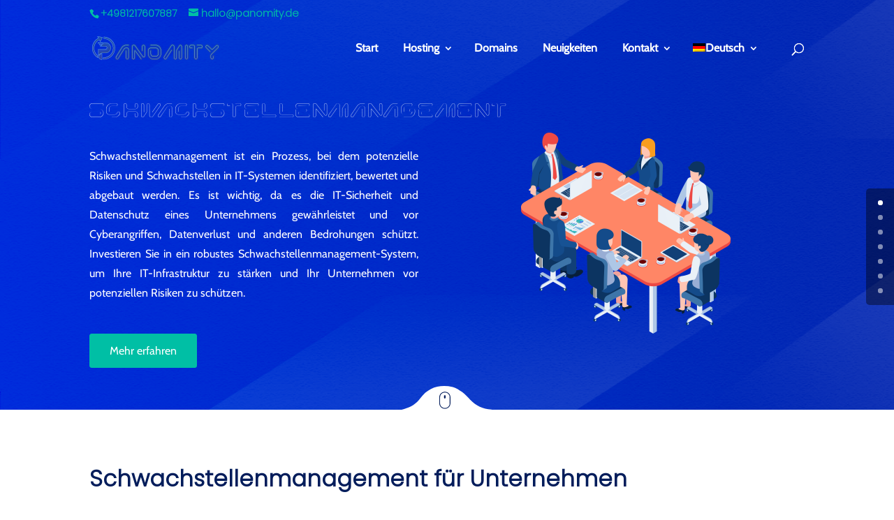

--- FILE ---
content_type: text/html; charset=UTF-8
request_url: https://statsdeluxe.com/statistics/index.php?module=SessionRecorder&action=getConfig&format=json&idSite=71
body_size: -294
content:
{"enabled":true,"sample_rate":100,"max_duration":1800,"mask_inputs":true,"excluded_selectors":null}

--- FILE ---
content_type: text/css
request_url: https://panomity.de/wp-content/themes/divi-hosting/style.css?ver=4.25.1
body_size: 3553
content:
/*
Theme Name: Divi Hosting
Theme URI: https://divilife.com/downloads/divi-hosting-child-theme
Version: 1.0
Description: Divi Hosting is a child theme for Divi, designed for Hosting companies technology, companies, and more!
Author: Divi Life — Tim Strifler
Template: Divi
Author URI: https://divilife.com
License: GNU General Public License v2
License URI: http://www.gnu.org/licenses/gpl-2.0.html
*/


/***GENERAL styling start***/

#page-container {
	overflow-x: hidden;
}
 
.et_button_no_icon .et_pb_button, .et_button_no_icon .et_pb_button:hover {
	padding: 12px 36px !important;
}

body #page-container #hero-section.et_pb_fullwidth_header .et_pb_button.et_pb_more_button, body #page-container #hero-section.et_pb_fullwidth_header .et_pb_button.et_pb_more_button:hover, 
body #page-container .divi-host-contact-form.et_pb_contact_form_container.et_pb_module .et_pb_button, 
body #page-container .divi-host-contact-form.et_pb_contact_form_container.et_pb_module .et_pb_button:hover {
	padding: 10px 28px !important;
}

h1, h2, h3, h4, h5, h6 {
	font-weight: 600;
}

.et_pb_bg_layout_dark h1, .et_pb_bg_layout_dark h2, .et_pb_bg_layout_dark h3, .et_pb_bg_layout_dark h4, .et_pb_bg_layout_dark h5, .et_pb_bg_layout_dark h6 {
	font-weight: 500;
}

h1, h2 { padding-bottom: 14px;  }

h2 { font-size: 30px; }

h3 { font-size: 28px; }

h4 { font-size: 25px; }

h5 { font-size: 22px; }

h6 { font-size: 18px; }

.underline-title-green h1:after, 
.underline-title-green h2:after,  
.underline-title-green h3:after, 
.underline-title-green h4:after, 
.underline-title-green h5:after {
	content: "";
	display: block;
    width: 45px;
    height: 3px;
    background-color: #00bfa5;
    margin: 6px 0 8px;
}

/***GENERAL styling end***/


/***MENU STYLING start***/

#top-menu-nav > ul > li > a:hover, #et-secondary-menu > ul > li > a:hover, #et-info-email:hover, .et-social-icons a:hover, .nav ul li a:hover, .et_mobile_menu li a:hover, .et_mobile_menu .menu-item-has-children > a {
	opacity: 1;
	background: transparent;
}

#top-menu li:not(:last-of-type) {
	padding-right: 32px;
}

#top-menu li.menu-item-has-children {
	padding-right: 26px;
}

.menu-item-button a {
	background: #00bfa5;
	padding: 12px 30px 13px !important;
	border-radius: 3px;
	box-shadow: 0 10px 57px rgba(16, 29, 48, 0.27);
}

.menu-item-button a:hover { background: #00bfa5 !important; }

.menu-item-with-icon {
	margin-top: 12px;
	padding-left: 25px;
	position: relative;
}

.menu-item-with-icon:not(:last-of-type) {
	margin-right: 40px !important;
}

.menu-item-with-icon a:before {
	font-family: 'ETmodules';
	color: #c8d6ff;
	margin-right: 8px;
	font-size: 14px;
	position: absolute;
	left: 0;
	top: -2px;
}

.menu-item-phone a:before {
	content: "\e090";
	left: 4px;
}

.menu-item-livechat a:before {
	content: "\e066";
	font-size: 16px;
}

/***MOBILE MENU start***/

@media (max-width:980px) {
	
	.mobile_menu_bar:before {
		color: #FFF;
	}

	#mobile_menu.et_mobile_menu {
		background-color: #031d5b !important;
		border-top: 3px solid #00bfa5;
	}
	
	#et-secondary-nav, #et-secondary-menu, .et_secondary_nav_only_menu #top-header {
			display: block !important;
	}
	
	#top-header { 
		padding: 10px 0; 
	}
	
body.et_non_fixed_nav.et_transparent_nav.et_secondary_nav_enabled #main-header {
		top: 33px !important;
	}
	
	body.admin-bar.et_non_fixed_nav.et_transparent_nav.et_secondary_nav_enabled #main-header {
		top: 63px !important;
	} 
	
	#mobile_menu.et_mobile_menu .menu-item-with-icon {
		display: none;
	}
	
	.et_mobile_menu li a {
		font-size: 16px;
		padding: 20px 5%;
	}
	
	.et_mobile_menu li .sub-menu li a {
		font-size: 14px;
		padding: 10px 5%;
	}
	
	.menu-item-button a {
		max-width: 230px;
		margin: 30px auto 12px;
		text-align: center;
	}
	.menu-item-button a:hover {
		opacity: 1 !important;
		background: #00bfa5 !important;
	}
	
	#mobile_menu .menu-item-has-children {
		position: relative; 
		overflow: hidden;
	}
	
	#mobile_menu .menu-item-has-children > a { padding-right: 40px; }
	
	#mobile_menu .menu-item-has-children .mobile-menu-drop-icon {
		position: absolute;
		width: 60px;
		height: 63px;
		top: 0;
		right: 0;
		cursor: pointer;
	}
	
	#mobile_menu .menu-item-has-children .mobile-menu-drop-icon:after {
		content: "\33";
		position: absolute;
		top: 0;
		right: 0;
		height: 45px;
		padding-top: 18px;
		width: 40px;
		font-family: ETmodules;
		font-size: 28px;
		font-weight: normal;
		text-align: center;
		color: #FFF;
	}
	
	#mobile_menu .menu-item-has-children .mobile-menu-drop-icon.flipped-icon:after {
		content: "\32";
	}
	
	#mobile_menu .menu-item-has-children .sub-menu {
		max-height: 0;
		overflow: hidden;
		transition: max-height 0.3s ease;
	}
	
	#mobile_menu .menu-item-has-children .sub-menu.expanded {
		max-height: 600px;
		overflow: hidden;
		transition: max-height 0.3s ease;
	}
	
}

/***MENU STYLING end***/


/***HOMEPAGE STYLING start***/

/***HERO SECTION start***/

@media (min-width:1500px) {
	#hero-section.bigger-image .header-image-container {
	margin-right: -17%;
	width: 70% !important;
	}
}

@media (min-width:981px) {
	#hero-section {
		padding-top: 130px !important;
	}
}

/***HERO SECTION end***/


/***PRICING TABLES start***/

body #page-container #pricing-tables.et_pb_pricing .et_pb_button.et_pb_pricing_table_button, body #page-container #pricing-tables.et_pb_pricing .et_pb_button.et_pb_pricing_table_button:hover {
	padding: 12px 30px !important;
	min-width: 50%;
}

body #page-container #pricing-tables.et_pb_pricing .et_pb_button.et_pb_pricing_table_button:hover { color: #FFF !important; }

body #page-container #pricing-tables.et_pb_pricing .et_pb_featured_table .et_pb_button.et_pb_pricing_table_button { background: #00bfa5; }

body #page-container #pricing-tables.et_pb_pricing .et_pb_featured_table { 
	overflow: visible; 
	transform-style: preserve-3d;
}

body #page-container #pricing-tables.et_pb_pricing .et_pb_featured_table:before {
	content: "";
	position: absolute;
    top: -7px;
    left: -7px;
    width: 0;
    height: 0;
    border-style: solid;
    border-width: 0 0 114px 114px;
    border-color: transparent transparent #029c87 transparent;
	z-index: -1;
	transform: translateZ(-1px);
}


body #page-container #pricing-tables.et_pb_pricing .et_pb_featured_table:after {
	content: "Best Seller";
	position: absolute;
	top: 25px;
    left: -42px;
    color: #FFF;
    background: #00bfa5;
    padding: 2px 50px 3px;
    -webkit-clip-path: polygon(20% 0%,80% 0%,100% 100%,0% 100%);
    clip-path: polygon(18% 0%,82% 0%,100% 100%,0% 100%);
    transform: rotate(-45deg);
    z-index: 999999;
}

/***PRICING TABLES end***/

/***BLURBS with LEARN More Button start***/

.blurb-learn-more-arrow {
	position: relative;
	padding-right: 28px;
}

.blurb-learn-more-arrow:after {
	content: "\24";
	font-family: ETmodules;
	position: absolute;
    top: -3px;
    right: 0;
    font-size: 24px;
}

/***BLURBS with LEARN More Button end***/


/***BLUE BG BLURBS start***/

.blue-bg-blurbs .et_pb_blurb_container { padding-left: 28px; }

.blue-bg-blurbs .et_pb_button { margin-top: 8px; display: inline-block; }

/***BLUE BG BLURBS end***/


/***TESTIMONIAL MODULE start***/

.divi-host-testimonial-module .et_pb_testimonial_description { margin-left: 0 !important; }

.divi-host-testimonial-module .et_pb_testimonial_description_inner {
	display: flex;
	flex-wrap: wrap;
	width: 100%;
}

.divi-host-testimonial-module .et_pb_testimonial_description_inner .et_pb_testimonial_author {
	order: 1;
	margin-top: 18px;
	font-size: 25px;
}

.divi-host-testimonial-module .et_pb_testimonial_description_inner .et_pb_testimonial_meta {
	order: 2;
}

.divi-host-testimonial-module .et_pb_testimonial_description_inner p:first-of-type {
	order: 4;
	width: 100%;
	padding-top: 40px;
	padding-bottom: 0;
	font-style: italic;
}

.divi-host-testimonial-module .et_pb_testimonial_description_inner .et_pb_testimonial_author, .divi-host-testimonial-module .et_pb_testimonial_description_inner .et_pb_testimonial_meta {
	width: 100%;
	padding: 0 58px 0 108px;
	color: #031d5b;
}


.divi-host-testimonial-module .et_pb_testimonial_portrait {
	position: absolute;
	top: 30px;
	left: 30px;
}

.et_pb_testimonial {
  quotes: "“" "”" "‘" "’";
}

.et_pb_testimonial:before {
    content: '”';
    top: 20px;
    left: calc(100% - 80px);
    background: transparent;
    font-size: 220px;
    font-family: 'PT Sans', sans-serif !important;
    font-weight: normal;
}

/***TESTIMONIAL MODULE end***/

/***HOMEPAGE Styling end***/


/***Divi Builder FOOTER Styling start***/

#footer-bottom { display: none; }

#menu-bottom-bar-menu { 
	padding: 30px 0;
	border-top: 1px solid #172557;
}

.bottom-nav a:hover { opacity: 1 !important; }

@media(min-width: 768px) {
	#menu-bottom-bar-menu { text-align: right; }
	#menu-bottom-bar-menu li:first-child { float: left; }
	#menu-bottom-bar-menu li:last-child { padding-right: 0; }
}

@media(max-width: 767px) {
	#menu-bottom-bar-menu {
		display: flex;
		flex-wrap: wrap;
		justify-content: center;
	}
	#menu-bottom-bar-menu li:first-child { width: 100%; order: 10; margin-top: 20px; }
	#menu-bottom-bar-menu li:last-child { padding-right: 0; }
}

@media(min-width:981px) {
.custom-footer-wide-col { width: 22% !important; }
.custom-footer-narrow-col { width: 11.3% !important; }
}

@media only screen and (min-width:481px) and (max-width:980px) {
	.custom-footer-wide-col:first-of-type { width: 100% !important; }
}

.footer-social-media-icons li a.icon { padding: 3px; }
.footer-social-media-icons li a.icon:before,
.footer-social-media-icons li a.icon:hover:before { color: #fff; }
.footer-social-media-icons li:not(:last-child) a { margin-right: 16px; }

.footer-info-blurb .et_pb_blurb_container { padding-left: 5px; }

.custom-footer-narrow-col p, .custom-footer-narrow-col a { padding-bottom: 20px; }

.footer-optin-form .et_pb_newsletter_field.et_pb_contact_field_half { 
	flex-basis: 80%; 
}

.footer-optin-form .et_pb_newsletter_button_wrap { flex-basis: 20%; }

.footer-optin-form .et_pb_newsletter_button_text { text-indent: -8px; }

.footer-optin-form .et_pb_newsletter_button.et_pb_button {
	padding: 10px !important;
	border-radius: 0 3px 3px 0;
	background: #319bd6 !important;
	height: 44px;
}

.footer-optin-form .et_pb_newsletter_button_text:before {
	content: "\f1d8";
	font-family: FontAwesome !important;
	color: #FFF;
	font-size: 20px;
	position: absolute;
	left: calc(50% - 3px);
	top: calc(50% - 12px);
}

.footer-optin-form #et_pb_signup_email { 
	border-radius: 3px 0 0 3px;
	font-size: 14px;
	padding-left: 14px !important;
}

.footer-bottom-bar-links ul { 
	list-style-type: none; 
	padding: 0;
	line-height: 3em;
}

@media (min-width: 641px) {
	.footer-bottom-bar-links ul {
	display: flex;
	flex-wrap: wrap;
	justify-content: flex-end;
	align-items: center;
	}
	.footer-bottom-bar-links ul li:not(:last-child) { margin-right: 40px; }
}

/***Divi Builder FOOTER Styling end***/


/***ABOUT US page styling start***/

@media (min-width:981px) {
	.about-us-video { min-height: 550px; }
}

.about-us-video .et_pb_video_play {
	background: #FFF;
    border-radius: 50%;
    border: 8px solid rgba(232, 236, 253, 0.3);
	-webkit-background-clip: padding-box;
    background-clip: padding-box;
	height: 100px;
    width: 100px;
}

.about-us-video .et_pb_video_play:before {
	content: "\45";
	font-size: 38px;
    position: absolute;
    left: 24px;
    top: -5px;
}

.about-us-team-member { position: relative; overflow: hidden; }

.about-us-team-member .et_pb_team_member_image { margin-bottom: 0; }

.about-us-team-member .et_pb_team_member_description {
	display: flex;
	flex-direction: column;
	justify-content: flex-end;
	position: absolute;
	width: 100%;
	height: 100%;
	background: rgba(3, 29, 91, 0.5);
	padding: 20px;
	top: 100%;
	transition: all 0.3s ease;
}

.about-us-team-member:hover .et_pb_team_member_description, 
.about-us-team-member .et_pb_team_member_image:hover + .about-us-team-member .et_pb_team_member_description { 
	top: 0;
	transition: all 0.3s ease;
}

.about-us-team-member .et_pb_module_header { padding-bottom: 0; line-height: 1.2em; }

.about-us-team-member .et_pb_member_social_links { margin-top: 10px; }

.about-us-team-member .et_pb_member_social_links .et_pb_font_icon { font-size: 12px; }

/***ABOUT US page styling end***/


/***NEWS PAGE STYLING start***/

.news-page-blog-module .entry-featured-image-url {
	border-radius: 10px;
	overflow: hidden;
}

.news-page-blog-module .post-meta {
	border-bottom: 1px solid #3d4f7a;
    padding-bottom: 12px;
    margin-bottom: 10px;
}

.news-page-blog-module .post-content .more-link {
	color: #ffffff!important;
	background-color: #00bfa5;
	padding: 10px 28px;
	margin-top: 20px;
	border-radius: 3px;
	display: inline-block !important;
}

/***NEWS PAGE STYLING end***/


/***SIDEBAR STYLING start***/

.widget_search #searchform {
	box-shadow: 0 16px 65px rgba(0, 87, 191, 0.25);
	border-radius: 3px;
	overflow: hidden;
}

.widget_search input#s, .widget_search input#searchsubmit {
	height: 60px !important;
	border-width: 0;
}

.widget_search input#s { 
	padding: 12px 18px; 
}

.widget_search input#searchsubmit {
	background: transparent;
	text-indent: -999999px;
}

.sidebar-s-icon {
	position: absolute;
    top: 0px;
    right: 0px;
	padding: 18px 9px;
	text-align: center;
    width: 80px;
    height: 100%;
    background: #00bfa5;
}

.sidebar-s-icon:before {
	content: "\f002";
	display: inline-block;
	font-family: FontAwesome !important;
	font-size: 20px;
	color: #FFF;
}

.widgettitle { margin-bottom: 12px; }

.widget_categories ul li.cat-item { text-align: right; margin-bottom: 14px; }
.widget_categories ul li.cat-item:last-of-type { margin-bottom: 0; }

.widget_categories ul li.cat-item a { float: left; }

.widget_tag_cloud .tagcloud a {
	border: 1px solid #3d4f7a;
	margin: 0 10px 10px 0;
    padding: 6px 18px 4px;
	background: transparent;
}

/***SIDEBAR STYLING end***/


/***CONTACT PAGE STYLING start***/

.divi-host-contact-form p.et_pb_contact_field { 
	width: 100%; 
	float: none; 
}

.divi-host-contact-form p.et_pb_contact_field .input::-webkit-input-placeholder {
    color: #fff !important;
}
.divi-host-contact-form p.et_pb_contact_field .input:-moz-placeholder {
   color: #fff !important;
   opacity:  1;
}
.divi-host-contact-form p.et_pb_contact_field .input::-moz-placeholder { 
   color: #fff !important;
   opacity:  1;
}
.divi-host-contact-form p.et_pb_contact_field .input:-ms-input-placeholder { 
   color: #fff !important;
}

.divi-host-contact-form .et_pb_contact_form_label {
    display: block;
    margin: 14px 0 6px;
	font-size: 18px;
	color: #031d5b;
}

.divi-host-contact-form .et_contact_bottom_container { margin-top: 0; }

/***CONTACT PAGE STYLING end***/


/***FAQ ACCORDION MODULE styling start***/

@media (min-width: 981px) {
	.faq-accordion-module {
		display: flex;
		flex-wrap: wrap;
		align-items: flex-end;
		justify-content: space-between;
	}

	.faq-accordion-module .et_pb_accordion_item {
		width: 48%;
		margin-bottom: 2.75% !important;
	}
}

.faq-accordion-module .et_pb_toggle_title:before { 
	content: "\33"; 
	font-size: 30px;
}

.faq-accordion-module .et_pb_toggle_open .et_pb_toggle_title:before {
	display: block !important;
	content: "\32";
}

/***FAQ ACCORDION MODULE styling end***/


/***SINGLE BLOG POST PAGE styling start***/

.et_right_sidebar #main-content .container:before { display: none; }

@media (min-width: 981px) {
	#left-area {
		width: 70%;
	}
	#sidebar {
		width: 30%;
		padding-left: 0 !important;
	}
}

.single .et_pb_post > .et_post_meta_wrapper:first-of-type { 
	display: flex;
	flex-wrap: wrap;
	align-items: flex-start;
	border-bottom: 1px solid #3d4f7a;
}

.single .et_post_meta_wrapper .entry-title { display: block; width: 100%; order: 2; }
.single .et_post_meta_wrapper .post-meta { display: block; width: 100%; order: 3; }
.single .et_post_meta_wrapper img { 
	display: block; 
	width: 100%; 
	order: 1; 
	border-radius: 10px; 
	margin-bottom: 30px; 
}

#sidebar .et_pb_widget { margin-bottom: 18%; }


.comment-form-comment, .form-submit { width: 100%; }

@media(min-width:681px) {
	.comment-form-author, .comment-form-email, .comment-form-url {
		width: 32%;
		margin-right: 2%;
		float: left;
		margin-bottom: 14px;
	}

	.comment-form-url {
		margin-right: 0;
	}
}

#commentform textarea, #commentform input[type="text"], #commentform input[type="email"], #commentform input[type="url"] {
	background: #FFF;
	color: #3d4f7a;
	font-size: 14px;
	border: 1px solid #3d4f7a;
	border-radius: 3px;
	width: 100%;
}

.submit.et_pb_button { color: #FFF; }

.single-post #top-header, #et-secondary-nav li ul, .single-post #main-header {
    background-color: rgb(3, 29, 91);
}
/***SINGLE BLOG POST PAGE styling end***/

--- FILE ---
content_type: image/svg+xml
request_url: https://panomity.de/wp-content/uploads/2018/11/Scroll-Button-White.svg
body_size: 193
content:
<?xml version="1.0" encoding="utf-8"?>
<!-- Generator: Adobe Illustrator 22.0.1, SVG Export Plug-In . SVG Version: 6.00 Build 0)  -->
<svg version="1.1" id="Scroll_Icon" xmlns="http://www.w3.org/2000/svg" xmlns:xlink="http://www.w3.org/1999/xlink" x="0px"
	 y="0px" viewBox="0 0 136.3 36.5" style="enable-background:new 0 0 136.3 36.5;" xml:space="preserve">
<style type="text/css">
	.st0{fill:#FFFFFF;}
	.st1{fill:#031D5B;}
</style>
<path id="BG" class="st0" d="M0.2,36.5C2.1,36,3.9,35.5,5.8,35c10.1-2.5,18.2-7.8,24.3-16.3C41.5,3.1,57.6-1.8,76.4,2.5
	c4.9,1.1,9.5,4.5,13.7,7.6c4.2,3.2,7.7,7.3,11.4,11.1c8.3,8.6,18.1,13.8,30.3,14.4c1.5,0.1,2.9,0.6,4.3,1
	C90.8,36.5,45.5,36.5,0.2,36.5z"/>
<path id="Mouse" class="st1" d="M65.1,10.6c1.9,0,3.6,0.7,4.9,2c1.3,1.3,2,3.1,2,4.9v9c0,1.9-0.7,3.6-2,4.9c-1.3,1.3-3.1,2-4.9,2
	c-1.9,0-3.6-0.7-4.9-2c-1.3-1.3-2-3.1-2-4.9v-9c0-1.9,0.7-3.6,2-4.9C61.5,11.3,63.3,10.6,65.1,10.6 M65.1,9.5L65.1,9.5
	c-4.4,0-8,3.6-8,8v9c0,4.4,3.6,8,8,8h0c4.4,0,8-3.6,8-8v-9C73.1,13.1,69.5,9.5,65.1,9.5L65.1,9.5z M66.1,18.3v-2.7
	c0-0.6-0.5-1.1-1.1-1.1l0,0c-0.6,0-1.1,0.5-1.1,1.1v2.7c0,0.6,0.5,1.1,1.1,1.1l0,0C65.7,19.4,66.1,18.9,66.1,18.3z"/>
</svg>
